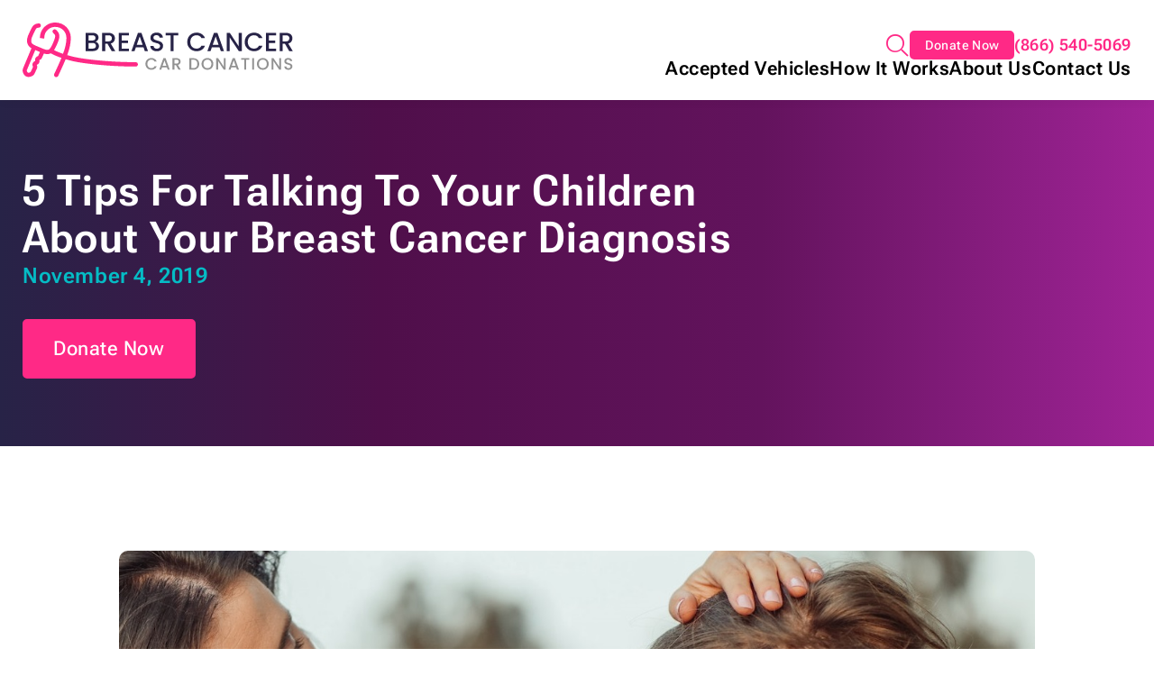

--- FILE ---
content_type: image/svg+xml
request_url: https://www.cardonations4cancer.org/wp-content/uploads/2024/12/logo-bccd-01.svg
body_size: 6825
content:
<svg width="334" height="68" viewBox="0 0 334 68" fill="none" xmlns="http://www.w3.org/2000/svg">
<g clip-path="url(#clip0_359_501)">
<path fill-rule="evenodd" clip-rule="evenodd" d="M152.711 47.4474C152.074 48.5576 151.741 49.8066 151.741 51.2082C151.741 52.6098 152.06 53.8588 152.711 54.969C153.377 56.0792 154.25 56.9535 155.358 57.578C156.467 58.1886 157.701 58.5078 159.045 58.5078C160.569 58.5078 161.914 58.1331 163.092 57.3976C164.284 56.6621 165.143 55.6074 165.683 54.2335H162.87C162.496 54.9829 161.983 55.5519 161.332 55.9127C160.68 56.2735 159.918 56.4678 159.059 56.4678C158.116 56.4678 157.271 56.2596 156.536 55.8294C155.788 55.3853 155.22 54.7747 154.79 53.9698C154.374 53.1788 154.167 52.249 154.167 51.1943C154.167 50.1396 154.374 49.2098 154.79 48.4188C155.22 47.6278 155.802 47.0172 156.536 46.587C157.271 46.1568 158.116 45.9486 159.059 45.9486C159.918 45.9486 160.68 46.129 161.332 46.5037C161.997 46.8784 162.496 47.4335 162.87 48.1829H165.683C165.143 46.809 164.284 45.7543 163.092 45.0188C161.914 44.2694 160.555 43.8809 159.045 43.8809C157.714 43.8809 156.495 44.2 155.358 44.8245C154.25 45.4351 153.363 46.3094 152.711 47.4196V47.4474ZM224.653 57.6058C225.776 58.2302 227.009 58.5356 228.326 58.5356C229.642 58.5356 230.89 58.2302 232.012 57.6058C233.135 56.9813 234.022 56.107 234.659 54.9968C235.297 53.8727 235.629 52.6098 235.629 51.2082C235.629 49.8066 235.297 48.5576 234.659 47.4474C234.008 46.3372 233.135 45.4629 232.012 44.8523C230.903 44.2139 229.67 43.9086 228.326 43.9086C226.981 43.9086 225.776 44.2278 224.653 44.8523C223.544 45.4629 222.657 46.3372 222.006 47.4474C221.355 48.5576 221.036 49.8066 221.036 51.2082C221.036 52.6098 221.355 53.8727 222.006 54.9968C222.671 56.107 223.544 56.9813 224.653 57.6058ZM230.862 55.8572C230.127 56.2874 229.282 56.4956 228.339 56.4956C227.397 56.4956 226.552 56.2874 225.817 55.8572C225.083 55.427 224.501 54.8025 224.071 54.0115C223.655 53.2066 223.461 52.2629 223.461 51.2082C223.461 50.1535 223.669 49.2237 224.071 48.4327C224.501 47.6417 225.083 47.0311 225.817 46.6009C226.566 46.1707 227.397 45.9625 228.339 45.9625C229.282 45.9625 230.127 46.1707 230.862 46.6009C231.596 47.0311 232.178 47.6417 232.594 48.4327C233.01 49.2376 233.232 50.1535 233.232 51.2082C233.232 52.2629 233.01 53.1927 232.594 54.0115C232.178 54.8025 231.61 55.427 230.862 55.8572ZM296.775 58.5356C295.444 58.5356 294.225 58.2302 293.088 57.6058C291.98 56.9813 291.093 56.107 290.441 54.9968C289.804 53.8727 289.471 52.6098 289.471 51.2082C289.471 49.8066 289.79 48.5576 290.441 47.4474C291.107 46.3372 291.98 45.4629 293.088 44.8523C294.211 44.2139 295.444 43.9086 296.775 43.9086C298.105 43.9086 299.339 44.2278 300.447 44.8523C301.57 45.4629 302.457 46.3372 303.094 47.4474C303.732 48.5576 304.051 49.8066 304.051 51.2082C304.051 52.6098 303.732 53.8727 303.094 54.9968C302.457 56.107 301.57 56.9813 300.447 57.6058C299.339 58.2302 298.119 58.5356 296.775 58.5356ZM296.775 56.4956C297.717 56.4956 298.563 56.2874 299.297 55.8572C300.032 55.427 300.614 54.8025 301.03 54.0115C301.459 53.2066 301.667 52.2629 301.667 51.2082C301.667 50.1535 301.459 49.2237 301.03 48.4327C300.614 47.6417 300.046 47.0311 299.297 46.6009C298.549 46.1707 297.703 45.9625 296.775 45.9625C295.846 45.9625 294.987 46.1707 294.239 46.6009C293.504 47.0311 292.922 47.6417 292.492 48.4327C292.077 49.2376 291.869 50.1535 291.869 51.2082C291.869 52.2629 292.077 53.1927 292.492 54.0115C292.922 54.8025 293.504 55.427 294.239 55.8572C294.973 56.2874 295.819 56.4956 296.775 56.4956ZM325.768 58.0498C326.53 58.3829 327.389 58.5494 328.359 58.5494C329.371 58.5494 330.258 58.3551 330.992 57.9804C331.755 57.578 332.323 57.0645 332.697 56.4123C333.099 55.7739 333.293 55.08 333.293 54.3584C333.293 53.4564 333.085 52.7347 332.656 52.1935C332.24 51.6384 331.741 51.236 331.131 50.9723C330.535 50.7086 329.773 50.4449 328.831 50.1951C328.11 50.0009 327.555 49.8204 327.14 49.6539C326.738 49.4874 326.391 49.2653 326.114 49.0017C325.851 48.7102 325.726 48.3494 325.726 47.9053C325.726 47.267 325.934 46.7674 326.364 46.4205C326.793 46.0735 327.334 45.907 328.013 45.907C328.761 45.907 329.343 46.0874 329.801 46.4621C330.258 46.8229 330.494 47.267 330.549 47.7943H333.141C333.044 46.587 332.545 45.6433 331.658 44.9633C330.785 44.2556 329.648 43.9086 328.262 43.9086C327.292 43.9086 326.433 44.0751 325.698 44.4082C324.95 44.7413 324.382 45.2131 323.966 45.8237C323.55 46.4343 323.342 47.156 323.342 47.9886C323.342 48.8768 323.55 49.5984 323.966 50.1258C324.382 50.667 324.867 51.0556 325.449 51.3192C326.045 51.569 326.807 51.8188 327.736 52.0547C328.47 52.249 329.052 52.4294 329.468 52.596C329.884 52.7625 330.244 52.9845 330.507 53.2898C330.798 53.5951 330.937 53.9837 330.937 54.4556C330.937 55.08 330.715 55.5796 330.258 55.9821C329.801 56.3707 329.177 56.5649 328.359 56.5649C327.542 56.5649 326.973 56.3707 326.53 55.9682C326.1 55.5658 325.865 55.0662 325.809 54.4556H323.301C323.301 55.2743 323.523 55.996 323.952 56.6066C324.396 57.2172 324.992 57.7029 325.754 58.0498H325.768ZM316.995 58.3968H319.337V44.0751H316.995V54.7331L309.941 44.0751H307.599V58.3968H309.941V47.7111L316.995 58.3968ZM285.951 58.3968V44.1029H283.609V58.3968H285.951ZM280.006 44.089V46.0041H276.194V58.3968H273.852V46.0041H270.027V44.089H279.992H280.006ZM257.845 55.4686H263.832L264.858 58.3968H267.325L262.211 44.0751H259.494L254.38 58.3968H256.82L257.845 55.4686ZM260.839 46.9062L263.167 53.5535H258.496L260.839 46.9062ZM250.902 58.3968H248.56L241.505 47.7111V58.3968H239.163V44.0751H241.505L248.56 54.7331V44.0751H250.902V58.3968ZM210.683 44.089C212.208 44.089 213.524 44.3804 214.661 44.9772C215.811 45.56 216.698 46.3927 217.308 47.489C217.931 48.5715 218.25 49.8482 218.25 51.3053C218.25 52.7625 217.931 54.0253 217.308 55.0939C216.684 56.1625 215.811 56.9813 214.661 57.5641C213.524 58.1331 212.194 58.4107 210.683 58.4107H206.013V44.1168H210.683V44.089ZM210.683 56.4817C212.346 56.4817 213.635 56.0376 214.522 55.1217C215.409 54.2196 215.853 52.9429 215.853 51.2915C215.853 49.64 215.409 48.3356 214.522 47.3919C213.621 46.4621 212.346 45.9902 210.683 45.9902H208.355V56.4678H210.683V56.4817ZM189.354 52.6653L192.639 58.3829H195.438L191.904 52.4572C193.027 52.1796 193.858 51.6662 194.399 50.9168C194.939 50.1535 195.217 49.307 195.217 48.3633C195.217 47.5723 195.023 46.8507 194.635 46.1984C194.274 45.56 193.706 45.0327 192.93 44.658C192.182 44.2833 191.253 44.089 190.158 44.089H185.224V58.3829H187.567V52.6653H189.354ZM190.158 50.8058H187.567V46.0041H190.158C191.045 46.0041 191.71 46.2123 192.154 46.6425C192.597 47.0588 192.819 47.6278 192.819 48.3772C192.819 49.1266 192.597 49.7094 192.14 50.1396C191.696 50.5837 191.045 50.8058 190.172 50.8058H190.158ZM178.281 55.4686H172.294L171.268 58.3968H168.815L173.943 44.0751H176.66L181.774 58.3968H179.307L178.281 55.4686ZM177.616 53.5535L175.288 46.9062L172.945 53.5535H177.616Z" fill="#929292"/>
<mask id="mask0_359_501" style="mask-type:luminance" maskUnits="userSpaceOnUse" x="0" y="0" width="334" height="68">
<path d="M334 0H0V68H334V0Z" fill="white"/>
</mask>
<g mask="url(#mask0_359_501)">
<path fill-rule="evenodd" clip-rule="evenodd" d="M161.706 34.7634C162.912 35.2907 164.27 35.5405 165.781 35.5405C167.375 35.5405 168.761 35.2352 169.925 34.6385C171.117 34.014 172.003 33.1813 172.613 32.1683C173.237 31.1552 173.556 30.0728 173.556 28.9209C173.556 27.4915 173.223 26.3536 172.558 25.5209C171.906 24.6605 171.117 24.0222 170.16 23.6058C169.232 23.1895 168.026 22.7871 166.543 22.3707C165.42 22.0654 164.534 21.7879 163.882 21.5242C163.231 21.2605 162.69 20.9136 162.261 20.4834C161.845 20.0393 161.637 19.4564 161.637 18.7626C161.637 17.7495 161.97 16.9724 162.649 16.4311C163.314 15.8899 164.187 15.6124 165.24 15.6124C166.404 15.6124 167.347 15.9038 168.068 16.4866C168.774 17.0695 169.162 17.7773 169.232 18.596H173.32C173.168 16.6948 172.392 15.196 170.992 14.1136C169.606 13.0173 167.832 12.4622 165.656 12.4622C164.118 12.4622 162.773 12.7258 161.609 13.2393C160.445 13.7528 159.53 14.5022 158.893 15.4736C158.242 16.445 157.923 17.583 157.923 18.8736C157.923 20.2891 158.242 21.3993 158.893 22.2458C159.53 23.0924 160.32 23.7169 161.221 24.1193C162.15 24.5079 163.356 24.8964 164.811 25.285C165.975 25.5903 166.89 25.8679 167.527 26.1315C168.192 26.3952 168.747 26.756 169.176 27.2417C169.634 27.7136 169.855 28.3242 169.855 29.0875C169.855 30.0589 169.509 30.8638 168.788 31.4883C168.081 32.0989 167.084 32.4042 165.809 32.4042C164.534 32.4042 163.619 32.085 162.926 31.4605C162.261 30.836 161.886 30.0311 161.789 29.0597H157.84C157.84 30.3503 158.186 31.4883 158.879 32.4597C159.572 33.4311 160.514 34.1944 161.72 34.7218L161.706 34.7634ZM204.905 18.0687C203.893 19.8173 203.38 21.8018 203.38 24.0083C203.38 26.2148 203.893 28.1854 204.905 29.934C205.944 31.6826 207.33 33.0564 209.076 34.0556C210.822 35.0271 212.763 35.5128 214.869 35.5128C217.267 35.5128 219.401 34.9299 221.244 33.7642C223.129 32.5985 224.487 30.9332 225.333 28.7683H220.898C220.316 29.9618 219.512 30.8499 218.472 31.4328C217.433 32.0156 216.241 32.3071 214.883 32.3071C213.4 32.3071 212.07 31.974 210.905 31.294C209.741 30.6001 208.827 29.6287 208.148 28.3797C207.496 27.1307 207.177 25.6736 207.177 24.0083C207.177 22.343 207.496 20.8858 208.148 19.623C208.813 18.374 209.727 17.4026 210.905 16.7364C212.07 16.0703 213.4 15.7234 214.883 15.7234C216.241 15.7234 217.447 16.0148 218.472 16.5977C219.512 17.1805 220.316 18.0687 220.898 19.2483H225.333C224.487 17.0834 223.129 15.4181 221.244 14.2524C219.387 13.0728 217.253 12.476 214.869 12.476C212.776 12.476 210.85 12.9756 209.076 13.9609C207.33 14.9324 205.93 16.2924 204.905 18.0548V18.0687ZM274.352 24.0083C274.352 21.8018 274.864 19.8173 275.876 18.0687C276.916 16.3201 278.301 14.9601 280.062 13.9748C281.835 12.9895 283.762 12.4899 285.855 12.4899C288.252 12.4899 290.386 13.0866 292.23 14.2662C294.114 15.432 295.473 17.0973 296.304 19.2622H291.869C291.287 18.0687 290.483 17.1805 289.444 16.6115C288.405 16.0287 287.213 15.7373 285.855 15.7373C284.372 15.7373 283.041 16.0703 281.877 16.7503C280.713 17.4164 279.798 18.3879 279.119 19.6369C278.468 20.8858 278.149 22.343 278.149 24.0222C278.149 25.7013 278.468 27.1446 279.119 28.3936C279.784 29.6426 280.699 30.6279 281.877 31.3079C283.041 31.974 284.372 32.3209 285.855 32.3209C287.213 32.3209 288.418 32.0295 289.444 31.4466C290.483 30.8638 291.287 29.9756 291.869 28.7822H296.304C295.459 30.9471 294.101 32.6124 292.23 33.7781C290.373 34.9438 288.238 35.5266 285.855 35.5266C283.748 35.5266 281.808 35.0409 280.062 34.0695C278.315 33.0703 276.916 31.6964 275.876 29.9479C274.864 28.1993 274.352 26.2148 274.352 24.0222V24.0083ZM304.315 22.3846V15.765H313.06V12.7536H300.628V35.3185H313.06V32.3071H304.315V25.396H312.089V22.3707H304.315V22.3846ZM324.119 26.2981L329.302 35.3185H333.709L328.138 25.9789C329.912 25.5487 331.215 24.7438 332.06 23.5503C332.919 22.3291 333.349 20.9969 333.349 19.5258C333.349 18.2769 333.058 17.1389 332.448 16.1258C331.866 15.1128 330.965 14.294 329.76 13.6973C328.568 13.1005 327.113 12.7952 325.38 12.7952H317.605V35.3324H321.292V26.312H324.119V26.2981ZM325.38 23.356H321.306V15.7928H325.38C326.78 15.7928 327.833 16.1258 328.526 16.8058C329.219 17.4442 329.566 18.3601 329.566 19.5258C329.566 20.6915 329.205 21.6213 328.498 22.3152C327.805 23.0091 326.766 23.356 325.394 23.356H325.38ZM267.034 35.3185H270.721V12.7536H267.034V29.5454L255.919 12.7536H252.233V35.3185H255.919V18.4989L267.034 35.3185ZM243.224 30.7111H233.8L232.179 35.3185H228.326L236.392 12.7536H240.674L248.74 35.3185H244.846L243.224 30.7111ZM242.185 27.6997L238.526 17.2222L234.84 27.6997H242.185ZM192.459 12.7813V15.7928H186.472V35.3185H182.786V15.7928H176.757V12.7813H192.459ZM149.358 30.7111H139.934L138.312 35.3185H134.46L142.526 12.7536H146.808L154.874 35.3185H150.993L149.372 30.7111H149.358ZM148.332 27.6997L144.674 17.2222L140.987 27.6997H148.332ZM122.499 22.3846V15.765H131.244V12.7536H118.813V35.3185H131.244V32.3071H122.499V25.396H130.274V22.3707H122.499V22.3846ZM110.054 35.3185L104.871 26.2981H102.058V35.3185H98.371V12.7813H106.146C107.878 12.7813 109.333 13.0866 110.511 13.6834C111.717 14.294 112.618 15.0989 113.2 16.112C113.796 17.125 114.101 18.263 114.101 19.512C114.101 20.983 113.671 22.3152 112.812 23.5364C111.967 24.7299 110.664 25.5348 108.89 25.965L114.461 35.3046H110.054V35.3185ZM102.044 23.356H106.118C107.504 23.356 108.53 23.0091 109.223 22.3152C109.929 21.6213 110.29 20.6915 110.29 19.5258C110.29 18.3601 109.943 17.4442 109.25 16.8058C108.557 16.1397 107.518 15.7928 106.104 15.7928H102.03V23.356H102.044ZM93.0769 25.6597C92.2315 24.5911 91.206 23.9667 90.0003 23.7446C91.1644 23.3283 92.0929 22.6899 92.7859 21.8295C93.4788 20.9691 93.8253 19.8866 93.8253 18.596C93.8253 17.5136 93.5481 16.5422 92.9938 15.6679C92.4256 14.7797 91.594 14.0858 90.4992 13.5585C89.4043 13.045 88.0739 12.7813 86.5494 12.7813H77.9707V35.3185H86.979C88.4619 35.3185 89.7785 35.0548 90.9011 34.5413C92.0236 34.0001 92.8829 33.2785 93.4511 32.3626C94.0609 31.4328 94.3658 30.392 94.3658 29.254C94.3658 27.9079 93.95 26.7144 93.1046 25.6597H93.0769ZM86.2168 22.2597H81.6572V15.8066H86.2168C87.4363 15.8066 88.3649 16.0981 89.044 16.6809C89.7369 17.236 90.0834 18.0271 90.0834 19.0401C90.0834 20.0532 89.7369 20.872 89.044 21.4409C88.3788 21.9822 87.4363 22.2597 86.2168 22.2597ZM89.5845 31.3911C88.8638 32.0018 87.8798 32.3071 86.6325 32.3071H81.6433V25.2711H86.4939C87.7551 25.2711 88.7529 25.5903 89.5152 26.2426C90.2636 26.8948 90.6516 27.7691 90.6516 28.8654C90.6516 29.9618 90.2913 30.7944 89.5845 31.3911Z" fill="#272347"/>
<path fill-rule="evenodd" clip-rule="evenodd" d="M38.4864 0.0832812C28.4248 0.971444 21.2597 9.53389 21.4122 19.1094L26.8587 19.9282C26.2489 12.7119 31.5153 6.12002 38.9576 5.46777C47.4947 4.71838 54.1747 10.8523 54.1747 19.1927C54.1747 25.0767 52.7611 31.1829 49.9893 38.7184C45.4713 37.2057 41.8264 35.7208 38.8467 34.1527C38.8606 34.1249 38.8744 34.111 38.8883 34.0972C39.9554 32.5012 40.9533 30.5029 42.0065 28.1992C44.2378 23.2449 45.5406 19.6506 45.4713 16.6531C45.3881 13.2531 43.5726 11.1021 41.369 9.06206C40.3158 8.09063 38.6665 8.14614 37.6964 9.20083C36.7263 10.2555 36.7817 11.907 37.835 12.8784C39.7753 14.6825 40.2465 15.5706 40.2742 16.7919C40.3158 18.4155 39.5674 20.969 37.2806 26.0621C36.2689 28.2963 35.4097 29.9755 34.5782 31.2106C33.7605 32.4457 33.0537 33.1119 32.4439 33.4588C31.3906 34.0694 29.783 34.2221 25.9579 32.7233L15.2865 28.2408C12.7919 27.2 11.4753 25.9649 10.9626 24.48C10.4221 22.9257 10.4914 20.4 12.4455 16.209C12.7642 15.529 13.0553 14.8906 13.3324 14.2939C14.0392 12.7674 14.6213 11.5184 15.1341 10.4776C15.8548 9.02042 16.3537 8.17389 16.811 7.61879C17.1991 7.13308 17.5178 6.91104 17.892 6.75838C18.3632 6.5641 19.0562 6.41145 20.3312 6.25879C21.7587 6.10614 22.7842 4.81553 22.6318 3.38614C22.4793 1.95675 21.1904 0.929812 19.763 1.08246C18.4048 1.23512 17.0882 1.44328 15.9102 1.94287C14.6352 2.47022 13.6373 3.26124 12.7642 4.34369C11.9465 5.35675 11.2397 6.64736 10.4914 8.16002C9.937 9.27022 9.32721 10.6025 8.59268 12.1706C8.32936 12.7396 8.03833 13.3641 7.74729 14.0025C5.54372 18.7208 4.87849 22.787 6.07036 26.187C6.97119 28.7682 8.80057 30.5861 10.9903 31.8906L0.526793 56.8841C-0.263166 58.7853 -0.152294 60.9502 0.831689 62.7543L1.4692 63.92C3.06298 66.8065 6.47227 68.1249 9.59053 67.0563L10.9764 66.5845C12.7226 65.9878 14.1363 64.6972 14.9124 63.018L17.7257 56.9118C18.2246 55.8155 18.2939 54.5665 17.892 53.4286L17.5317 52.3739L18.0306 52.1657C20.0956 51.3053 21.2597 49.1127 20.8301 46.92L20.747 46.4759L21.0796 46.3649C22.2853 45.9486 23.2693 45.0604 23.8098 43.8947L26.3598 38.3714C29.4226 39.3151 32.2499 39.4817 34.8276 38.0939C38.4032 40.1478 42.7549 41.9796 48.049 43.7559C45.7207 49.4457 42.7411 55.9543 39.1239 63.6702C38.4864 65.0302 39.0685 66.64 40.4128 67.2645C41.7709 67.9029 43.3786 67.32 44.0022 65.9739C47.6748 58.1747 50.7654 51.4302 53.2184 45.3935C54.8953 45.8931 56.6554 46.4065 58.5125 46.9061C72.8981 50.8612 108.003 54.511 139.781 54.511C141.278 54.511 142.484 53.2898 142.484 51.8049C142.484 50.32 141.278 49.0988 139.781 49.0988C108.155 49.0988 73.6326 45.4629 59.94 41.6882C58.2631 41.2302 56.6831 40.7723 55.1725 40.3282C58.0413 32.4735 59.5935 25.7429 59.5935 19.1649C59.5935 7.61879 50.114 -0.943658 38.4864 0.0832812ZM19.1809 41.5216L21.4953 36.5119L15.6746 34.0694L5.30812 58.8963C5.12795 59.3404 5.15567 59.8261 5.39127 60.2563L6.02878 61.4221C6.40298 62.0882 7.19293 62.3935 7.89974 62.1437L9.28563 61.6719C9.68754 61.5331 10.0202 61.2278 10.1865 60.8531L12.9167 54.9412L12.4593 53.6229C11.6555 51.2776 12.8058 48.7241 15.0925 47.7804L15.6607 47.5445L15.5637 47.0727C15.1064 44.769 16.4091 42.4792 18.6404 41.7159L19.1948 41.5216H19.1809Z" fill="#FF2986"/>
</g>
</g>
<defs>
<clipPath id="clip0_359_501">
<rect width="334" height="68" fill="white"/>
</clipPath>
</defs>
</svg>
